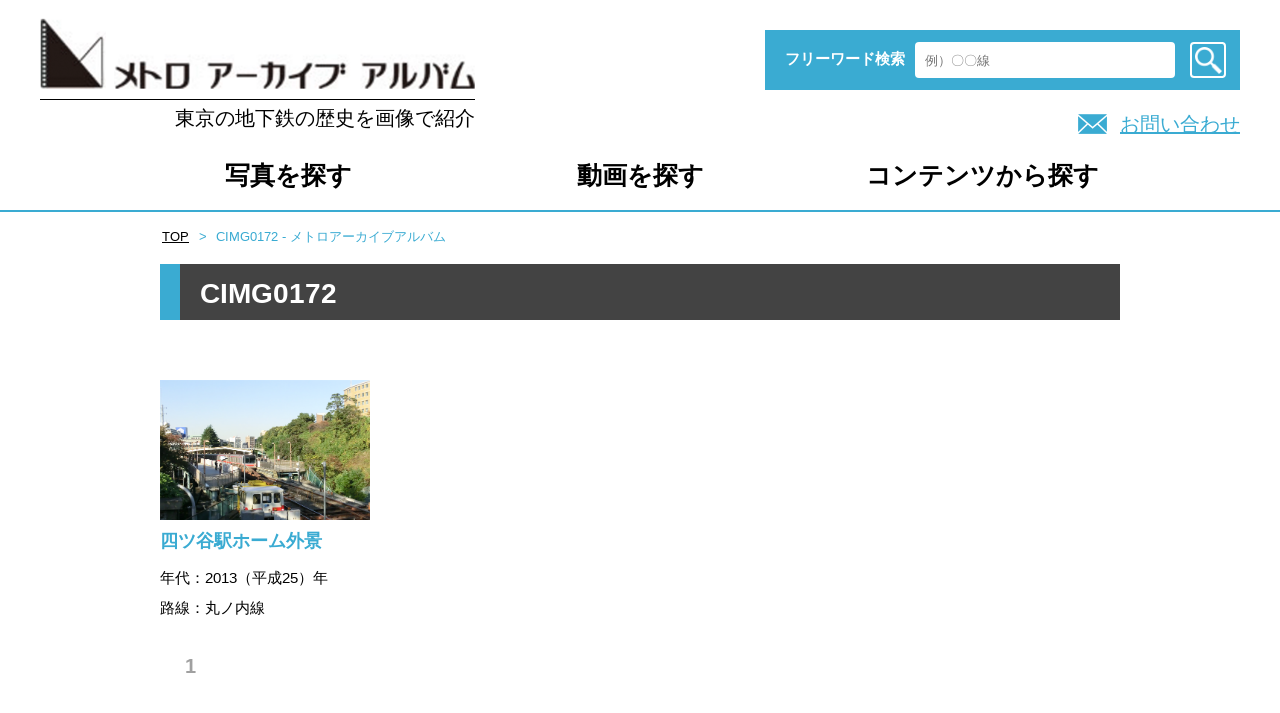

--- FILE ---
content_type: text/html; charset=UTF-8
request_url: https://metroarchive.jp/tag/cimg0172/
body_size: 5435
content:
<!DOCTYPE html>
<html lang="ja">
<head>
	<meta charset="UTF-8">
	<meta name="viewport" content="width=device-width">
	
	<meta name="description" content="CIMG0172 - メトロアーカイブアルバム｜メトロアーカイブアルバムは、これまでに整理・保存してきた貴重な写真を使って東京の地下鉄の歴史を紹介していくサイトです。">
	<meta name="keywords" content="CIMG0172 - メトロアーカイブアルバム,東京メトロ,地下鉄,歴史">
	<link href="https://metroarchive.jp/wp_2/wp-content/themes/metroarchive/img/common/favicon.ico" rel="icon">
	<link href="https://metroarchive.jp/wp_2/wp-content/themes/metroarchive/img/common/apple-touch-icon.png" rel="apple-touch-icon">
	<link href="https://metroarchive.jp/wp_2/wp-content/themes/metroarchive/css/reset.css" rel="stylesheet">
	<link href="https://metroarchive.jp/wp_2/wp-content/themes/metroarchive/css/common.css" rel="stylesheet">
	<link href="https://metroarchive.jp/wp_2/wp-content/themes/metroarchive/css/modules.css" rel="stylesheet">
	<link href="https://metroarchive.jp/wp_2/wp-content/themes/metroarchive/css/%e5%9b%9b%e3%83%84%e8%b0%b7%e9%a7%85%e3%83%9b%e3%83%bc%e3%83%a0%e5%a4%96%e6%99%af-2.css?ver=1.0.2" rel="stylesheet">
	<link rel="canonical" href="https://metroarchive.jp/tag/cimg0172/">
	<style>img:is([sizes="auto" i], [sizes^="auto," i]) { contain-intrinsic-size: 3000px 1500px }</style>
	
		<!-- All in One SEO 4.8.0 - aioseo.com -->
		<title>CIMG0172 - メトロアーカイブアルバム</title>
	<meta name="robots" content="max-image-preview:large" />
	<link rel="canonical" href="https://metroarchive.jp/tag/cimg0172" />
	<meta name="generator" content="All in One SEO (AIOSEO) 4.8.0" />
		<script type="application/ld+json" class="aioseo-schema">
			{"@context":"https:\/\/schema.org","@graph":[{"@type":"BreadcrumbList","@id":"https:\/\/metroarchive.jp\/tag\/cimg0172\/#breadcrumblist","itemListElement":[{"@type":"ListItem","@id":"https:\/\/metroarchive.jp\/#listItem","position":1,"name":"\u5bb6","item":"https:\/\/metroarchive.jp\/","nextItem":{"@type":"ListItem","@id":"https:\/\/metroarchive.jp\/tag\/cimg0172\/#listItem","name":"CIMG0172"}},{"@type":"ListItem","@id":"https:\/\/metroarchive.jp\/tag\/cimg0172\/#listItem","position":2,"name":"CIMG0172","previousItem":{"@type":"ListItem","@id":"https:\/\/metroarchive.jp\/#listItem","name":"\u5bb6"}}]},{"@type":"CollectionPage","@id":"https:\/\/metroarchive.jp\/tag\/cimg0172\/#collectionpage","url":"https:\/\/metroarchive.jp\/tag\/cimg0172\/","name":"CIMG0172 - \u30e1\u30c8\u30ed\u30a2\u30fc\u30ab\u30a4\u30d6\u30a2\u30eb\u30d0\u30e0","inLanguage":"ja","isPartOf":{"@id":"https:\/\/metroarchive.jp\/#website"},"breadcrumb":{"@id":"https:\/\/metroarchive.jp\/tag\/cimg0172\/#breadcrumblist"}},{"@type":"Organization","@id":"https:\/\/metroarchive.jp\/#organization","name":"\u30e1\u30c8\u30ed\u30a2\u30fc\u30ab\u30a4\u30d6\u30a2\u30eb\u30d0\u30e0","description":"\u30e1\u30c8\u30ed\u30a2\u30fc\u30ab\u30a4\u30d6\u30a2\u30eb\u30d0\u30e0\u306f\u3001\u3053\u308c\u307e\u3067\u306b\u6574\u7406\u30fb\u4fdd\u5b58\u3057\u3066\u304d\u305f\u8cb4\u91cd\u306a\u5199\u771f\u3092\u4f7f\u3063\u3066\u6771\u4eac\u306e\u5730\u4e0b\u9244\u306e\u6b74\u53f2\u3092\u7d39\u4ecb\u3057\u3066\u3044\u304f\u30b5\u30a4\u30c8\u3067\u3059\u3002","url":"https:\/\/metroarchive.jp\/"},{"@type":"WebSite","@id":"https:\/\/metroarchive.jp\/#website","url":"https:\/\/metroarchive.jp\/","name":"\u30e1\u30c8\u30ed\u30a2\u30fc\u30ab\u30a4\u30d6\u30a2\u30eb\u30d0\u30e0","description":"\u30e1\u30c8\u30ed\u30a2\u30fc\u30ab\u30a4\u30d6\u30a2\u30eb\u30d0\u30e0\u306f\u3001\u3053\u308c\u307e\u3067\u306b\u6574\u7406\u30fb\u4fdd\u5b58\u3057\u3066\u304d\u305f\u8cb4\u91cd\u306a\u5199\u771f\u3092\u4f7f\u3063\u3066\u6771\u4eac\u306e\u5730\u4e0b\u9244\u306e\u6b74\u53f2\u3092\u7d39\u4ecb\u3057\u3066\u3044\u304f\u30b5\u30a4\u30c8\u3067\u3059\u3002","inLanguage":"ja","publisher":{"@id":"https:\/\/metroarchive.jp\/#organization"}}]}
		</script>
		<!-- All in One SEO -->

<link rel='stylesheet' id='wp-block-library-css' href='https://metroarchive.jp/wp_2/wp-includes/css/dist/block-library/style.min.css?ver=6.7.2' type='text/css' media='all' />
<style id='classic-theme-styles-inline-css' type='text/css'>
/*! This file is auto-generated */
.wp-block-button__link{color:#fff;background-color:#32373c;border-radius:9999px;box-shadow:none;text-decoration:none;padding:calc(.667em + 2px) calc(1.333em + 2px);font-size:1.125em}.wp-block-file__button{background:#32373c;color:#fff;text-decoration:none}
</style>
<style id='global-styles-inline-css' type='text/css'>
:root{--wp--preset--aspect-ratio--square: 1;--wp--preset--aspect-ratio--4-3: 4/3;--wp--preset--aspect-ratio--3-4: 3/4;--wp--preset--aspect-ratio--3-2: 3/2;--wp--preset--aspect-ratio--2-3: 2/3;--wp--preset--aspect-ratio--16-9: 16/9;--wp--preset--aspect-ratio--9-16: 9/16;--wp--preset--color--black: #000000;--wp--preset--color--cyan-bluish-gray: #abb8c3;--wp--preset--color--white: #ffffff;--wp--preset--color--pale-pink: #f78da7;--wp--preset--color--vivid-red: #cf2e2e;--wp--preset--color--luminous-vivid-orange: #ff6900;--wp--preset--color--luminous-vivid-amber: #fcb900;--wp--preset--color--light-green-cyan: #7bdcb5;--wp--preset--color--vivid-green-cyan: #00d084;--wp--preset--color--pale-cyan-blue: #8ed1fc;--wp--preset--color--vivid-cyan-blue: #0693e3;--wp--preset--color--vivid-purple: #9b51e0;--wp--preset--gradient--vivid-cyan-blue-to-vivid-purple: linear-gradient(135deg,rgba(6,147,227,1) 0%,rgb(155,81,224) 100%);--wp--preset--gradient--light-green-cyan-to-vivid-green-cyan: linear-gradient(135deg,rgb(122,220,180) 0%,rgb(0,208,130) 100%);--wp--preset--gradient--luminous-vivid-amber-to-luminous-vivid-orange: linear-gradient(135deg,rgba(252,185,0,1) 0%,rgba(255,105,0,1) 100%);--wp--preset--gradient--luminous-vivid-orange-to-vivid-red: linear-gradient(135deg,rgba(255,105,0,1) 0%,rgb(207,46,46) 100%);--wp--preset--gradient--very-light-gray-to-cyan-bluish-gray: linear-gradient(135deg,rgb(238,238,238) 0%,rgb(169,184,195) 100%);--wp--preset--gradient--cool-to-warm-spectrum: linear-gradient(135deg,rgb(74,234,220) 0%,rgb(151,120,209) 20%,rgb(207,42,186) 40%,rgb(238,44,130) 60%,rgb(251,105,98) 80%,rgb(254,248,76) 100%);--wp--preset--gradient--blush-light-purple: linear-gradient(135deg,rgb(255,206,236) 0%,rgb(152,150,240) 100%);--wp--preset--gradient--blush-bordeaux: linear-gradient(135deg,rgb(254,205,165) 0%,rgb(254,45,45) 50%,rgb(107,0,62) 100%);--wp--preset--gradient--luminous-dusk: linear-gradient(135deg,rgb(255,203,112) 0%,rgb(199,81,192) 50%,rgb(65,88,208) 100%);--wp--preset--gradient--pale-ocean: linear-gradient(135deg,rgb(255,245,203) 0%,rgb(182,227,212) 50%,rgb(51,167,181) 100%);--wp--preset--gradient--electric-grass: linear-gradient(135deg,rgb(202,248,128) 0%,rgb(113,206,126) 100%);--wp--preset--gradient--midnight: linear-gradient(135deg,rgb(2,3,129) 0%,rgb(40,116,252) 100%);--wp--preset--font-size--small: 13px;--wp--preset--font-size--medium: 20px;--wp--preset--font-size--large: 36px;--wp--preset--font-size--x-large: 42px;--wp--preset--spacing--20: 0.44rem;--wp--preset--spacing--30: 0.67rem;--wp--preset--spacing--40: 1rem;--wp--preset--spacing--50: 1.5rem;--wp--preset--spacing--60: 2.25rem;--wp--preset--spacing--70: 3.38rem;--wp--preset--spacing--80: 5.06rem;--wp--preset--shadow--natural: 6px 6px 9px rgba(0, 0, 0, 0.2);--wp--preset--shadow--deep: 12px 12px 50px rgba(0, 0, 0, 0.4);--wp--preset--shadow--sharp: 6px 6px 0px rgba(0, 0, 0, 0.2);--wp--preset--shadow--outlined: 6px 6px 0px -3px rgba(255, 255, 255, 1), 6px 6px rgba(0, 0, 0, 1);--wp--preset--shadow--crisp: 6px 6px 0px rgba(0, 0, 0, 1);}:where(.is-layout-flex){gap: 0.5em;}:where(.is-layout-grid){gap: 0.5em;}body .is-layout-flex{display: flex;}.is-layout-flex{flex-wrap: wrap;align-items: center;}.is-layout-flex > :is(*, div){margin: 0;}body .is-layout-grid{display: grid;}.is-layout-grid > :is(*, div){margin: 0;}:where(.wp-block-columns.is-layout-flex){gap: 2em;}:where(.wp-block-columns.is-layout-grid){gap: 2em;}:where(.wp-block-post-template.is-layout-flex){gap: 1.25em;}:where(.wp-block-post-template.is-layout-grid){gap: 1.25em;}.has-black-color{color: var(--wp--preset--color--black) !important;}.has-cyan-bluish-gray-color{color: var(--wp--preset--color--cyan-bluish-gray) !important;}.has-white-color{color: var(--wp--preset--color--white) !important;}.has-pale-pink-color{color: var(--wp--preset--color--pale-pink) !important;}.has-vivid-red-color{color: var(--wp--preset--color--vivid-red) !important;}.has-luminous-vivid-orange-color{color: var(--wp--preset--color--luminous-vivid-orange) !important;}.has-luminous-vivid-amber-color{color: var(--wp--preset--color--luminous-vivid-amber) !important;}.has-light-green-cyan-color{color: var(--wp--preset--color--light-green-cyan) !important;}.has-vivid-green-cyan-color{color: var(--wp--preset--color--vivid-green-cyan) !important;}.has-pale-cyan-blue-color{color: var(--wp--preset--color--pale-cyan-blue) !important;}.has-vivid-cyan-blue-color{color: var(--wp--preset--color--vivid-cyan-blue) !important;}.has-vivid-purple-color{color: var(--wp--preset--color--vivid-purple) !important;}.has-black-background-color{background-color: var(--wp--preset--color--black) !important;}.has-cyan-bluish-gray-background-color{background-color: var(--wp--preset--color--cyan-bluish-gray) !important;}.has-white-background-color{background-color: var(--wp--preset--color--white) !important;}.has-pale-pink-background-color{background-color: var(--wp--preset--color--pale-pink) !important;}.has-vivid-red-background-color{background-color: var(--wp--preset--color--vivid-red) !important;}.has-luminous-vivid-orange-background-color{background-color: var(--wp--preset--color--luminous-vivid-orange) !important;}.has-luminous-vivid-amber-background-color{background-color: var(--wp--preset--color--luminous-vivid-amber) !important;}.has-light-green-cyan-background-color{background-color: var(--wp--preset--color--light-green-cyan) !important;}.has-vivid-green-cyan-background-color{background-color: var(--wp--preset--color--vivid-green-cyan) !important;}.has-pale-cyan-blue-background-color{background-color: var(--wp--preset--color--pale-cyan-blue) !important;}.has-vivid-cyan-blue-background-color{background-color: var(--wp--preset--color--vivid-cyan-blue) !important;}.has-vivid-purple-background-color{background-color: var(--wp--preset--color--vivid-purple) !important;}.has-black-border-color{border-color: var(--wp--preset--color--black) !important;}.has-cyan-bluish-gray-border-color{border-color: var(--wp--preset--color--cyan-bluish-gray) !important;}.has-white-border-color{border-color: var(--wp--preset--color--white) !important;}.has-pale-pink-border-color{border-color: var(--wp--preset--color--pale-pink) !important;}.has-vivid-red-border-color{border-color: var(--wp--preset--color--vivid-red) !important;}.has-luminous-vivid-orange-border-color{border-color: var(--wp--preset--color--luminous-vivid-orange) !important;}.has-luminous-vivid-amber-border-color{border-color: var(--wp--preset--color--luminous-vivid-amber) !important;}.has-light-green-cyan-border-color{border-color: var(--wp--preset--color--light-green-cyan) !important;}.has-vivid-green-cyan-border-color{border-color: var(--wp--preset--color--vivid-green-cyan) !important;}.has-pale-cyan-blue-border-color{border-color: var(--wp--preset--color--pale-cyan-blue) !important;}.has-vivid-cyan-blue-border-color{border-color: var(--wp--preset--color--vivid-cyan-blue) !important;}.has-vivid-purple-border-color{border-color: var(--wp--preset--color--vivid-purple) !important;}.has-vivid-cyan-blue-to-vivid-purple-gradient-background{background: var(--wp--preset--gradient--vivid-cyan-blue-to-vivid-purple) !important;}.has-light-green-cyan-to-vivid-green-cyan-gradient-background{background: var(--wp--preset--gradient--light-green-cyan-to-vivid-green-cyan) !important;}.has-luminous-vivid-amber-to-luminous-vivid-orange-gradient-background{background: var(--wp--preset--gradient--luminous-vivid-amber-to-luminous-vivid-orange) !important;}.has-luminous-vivid-orange-to-vivid-red-gradient-background{background: var(--wp--preset--gradient--luminous-vivid-orange-to-vivid-red) !important;}.has-very-light-gray-to-cyan-bluish-gray-gradient-background{background: var(--wp--preset--gradient--very-light-gray-to-cyan-bluish-gray) !important;}.has-cool-to-warm-spectrum-gradient-background{background: var(--wp--preset--gradient--cool-to-warm-spectrum) !important;}.has-blush-light-purple-gradient-background{background: var(--wp--preset--gradient--blush-light-purple) !important;}.has-blush-bordeaux-gradient-background{background: var(--wp--preset--gradient--blush-bordeaux) !important;}.has-luminous-dusk-gradient-background{background: var(--wp--preset--gradient--luminous-dusk) !important;}.has-pale-ocean-gradient-background{background: var(--wp--preset--gradient--pale-ocean) !important;}.has-electric-grass-gradient-background{background: var(--wp--preset--gradient--electric-grass) !important;}.has-midnight-gradient-background{background: var(--wp--preset--gradient--midnight) !important;}.has-small-font-size{font-size: var(--wp--preset--font-size--small) !important;}.has-medium-font-size{font-size: var(--wp--preset--font-size--medium) !important;}.has-large-font-size{font-size: var(--wp--preset--font-size--large) !important;}.has-x-large-font-size{font-size: var(--wp--preset--font-size--x-large) !important;}
:where(.wp-block-post-template.is-layout-flex){gap: 1.25em;}:where(.wp-block-post-template.is-layout-grid){gap: 1.25em;}
:where(.wp-block-columns.is-layout-flex){gap: 2em;}:where(.wp-block-columns.is-layout-grid){gap: 2em;}
:root :where(.wp-block-pullquote){font-size: 1.5em;line-height: 1.6;}
</style>
<script type="text/javascript">
	window._se_plugin_version = '8.1.9';
</script>
<script type="text/javascript" src="https://metroarchive.jp/wp_2/wp-includes/js/jquery/jquery.min.js?ver=3.7.1" id="jquery-core-js"></script>
<!-- Google tag (gtag.js) -->
<script async src="https://www.googletagmanager.com/gtag/js?id=G-MC93B8SCW9"></script>
<script>
  window.dataLayer = window.dataLayer || [];
  function gtag(){dataLayer.push(arguments);}
  gtag('js', new Date());

  gtag('config', 'G-MC93B8SCW9');
</script>
<!-- Google tag (gtag.js) -->
<!--強制的にcssを更新-->	
<script>
  document.write(
    '<link rel="stylesheet" href="https://metroarchive.jp/wp_2/wp-content/themes/metroarchive/css/common.css?' + new Date().getTime() + '">'
  );
  document.write(
    '<link rel="stylesheet" href="https://metroarchive.jp/wp_2/wp-content/themes/metroarchive/css/modules.css?' + new Date().getTime() + '">'
  );
    document.write(
    '<link rel="stylesheet" href="https://metroarchive.jp/wp_2/wp-content/themes/metroarchive/css/%e5%9b%9b%e3%83%84%e8%b0%b7%e9%a7%85%e3%83%9b%e3%83%bc%e3%83%a0%e5%a4%96%e6%99%af-2.css?' + new Date().getTime() + '">'
  );
    </script>
<!--/強制的にcssを更新-->
</head>
<body id="%e5%9b%9b%e3%83%84%e8%b0%b7%e9%a7%85%e3%83%9b%e3%83%bc%e3%83%a0%e5%a4%96%e6%99%af-2">
<div class="mediaQuery js-mediaquery"></div>
<div id="wrapper">
	<header id="gHeader" class="cf" role="banner" itemscope itemtype="http://schema.org/WPHeader">
		<div id="hdMeta"><a href="https://metroarchive.jp">
			<p class="logo"><img class="mark" src="https://metroarchive.jp/wp_2/wp-content/themes/metroarchive/img/common/logo01_mark.png" alt=""><img class="name" src="https://metroarchive.jp/wp_2/wp-content/themes/metroarchive/img/common/logo01_name.png" alt="メトロ アーカイブ アルバム"></p>
			<p class="txt">東京の地下鉄の歴史を画像で紹介</p>
		</a></div>
		<div id="hdSearch" class="js-search-content">
			<form role="search" method="get" class="search-form" action="https://metroarchive.jp/">
				<label for="search-keywords" class="tit">フリーワード検索</label>
				<div class="inputWrap">
					<input id="search-keywords" type="text" class="search-field" value="" name="s" placeholder="例）〇〇線" >
					<input type="submit" class="search-submit" value="検索">
				</div>
			</form>
		</div>
		<p id="hdContact" class="viewPc"><a href="https://metroarchive.jp/inquiry_caution.html/">お問い合わせ</a></p>
		<div class="btnGnav js-gnav-btn viewSp">
			<span></span>
			<span></span>
			<span></span>
			<img class="txt" src="https://metroarchive.jp/wp_2/wp-content/themes/metroarchive/img/common/header/txt_btn_gnav01.png" alt="MENU">
		</div>
		<div class="btnSearch js-search-btn viewSp">
			<span></span>
			<span><img src="https://metroarchive.jp/wp_2/wp-content/themes/metroarchive/img/common/ico_search01_white.png" alt=""></span>
		</div>
	</header>
	<!-- /#gHeader -->
	<nav id="gNav" class="cf js-gnav-content" role="navigation" itemscope itemtype="http://www.schema.org/SiteNavigationElement">
		<ul class="listMain js-gnav-main">
			<li class="item">
				<span class="parent js-gnav-parent">写真を探す</span>
				<ul class="child">
					<li class="itemChild" itemprop="name"><a href="https://metroarchive.jp/year.html" itemprop="URL">年代で探す</a></li>
					<li class="itemChild" itemprop="name"><a href="https://metroarchive.jp/route.html" itemprop="URL">路線で探す</a></li>
					<li class="itemChild" itemprop="name"><a href="https://metroarchive.jp/station.html" itemprop="URL">駅名で探す</a></li>
					<li class="itemChild" itemprop="name"><a href="https://metroarchive.jp/vehicle.html" itemprop="URL">車両で探す</a></li>
				</ul>
			</li>
			<li class="item">
				<span class="parent js-gnav-parent">動画を探す</span>
				<ul class="child">
					<li class="itemChild" itemprop="name"><a href="https://metroarchive.jp/movie.html" itemprop="URL">動画一覧</a></li>
				</ul>
			</li>
			<li class="item">
				<a href="https://metroarchive.jp/content.html"><span class="parent">コンテンツから探す</span></a>
				<!-- <ul class="child">
					<li class="itemChild" itemprop="name"><a href="#" itemprop="URL">特集</a></li>
					<li class="itemChild" itemprop="name"><a href="#" itemprop="URL">路線の歴史</a></li>
					<li class="itemChild" itemprop="name"><a href="#" itemprop="URL">路線の建設史</a></li>
				</ul> -->
			</li>
		</ul>
		<ul class="listSub viewSp">
			<li class="item" itemprop="name"><a href="https://metroarchive.jp/about.html" itemprop="URL">メトロアーカイブアルバムとは</a></li>
			<li class="item" itemprop="name"><a href="https://metroarchive.jp/policy.html" itemprop="URL">サイトポリシー</a></li>
			<li class="item" itemprop="name"><a href="https://metroarchive.jp/sitemaps.html" itemprop="URL">サイトマップ</a></li>
			<li class="item" itemprop="name"><a href="https://metroarchive.jp/inquiry_caution.html/" itemprop="URL">お問い合わせ</a></li>
		</ul>
		<p class="btnClose viewSp js-gnav-close">閉じる</p>
	</nav>
	<!-- /#gNav -->
	<div id="mainImg">
		<h2 class="titPage"></h2>
	</div>
	<!-- /#mainImg -->
<div id="breadcrumb">
	<ol itemscope itemtype="http://schema.org/BreadcrumbList">
		<li class="home" itemprop="itemListElement" itemscope itemtype="http://schema.org/ListItem">
			<a class="home" href="https://metroarchive.jp" itemprop="item"><span itemprop="name">TOP</span></a>
			<meta itemprop="position" content="1">
		</li>
		<li class="current" itemprop="itemListElement" itemscope itemtype="http://schema.org/ListItem">
					<span itemprop="name">CIMG0172 - メトロアーカイブアルバム</span>
					<meta itemprop="position" content="2">
		</li>
	</ol>
</div>
	<!-- /#breadcrumb -->	<div id="contents">
<main role="main">
<section id="listArea" class="mod_box01 first">
<div class="mod_box01_in">
<h2 class="tit mod_tit01">CIMG0172</h2>
<ul class="list mod_column01 sp_col2 pc_col4">
<li class="item js-height" data-mh="home-ranking"><a class="alpha" href="https://metroarchive.jp/pic_year/year2000/%e5%9b%9b%e3%83%84%e8%b0%b7%e9%a7%85%e3%83%9b%e3%83%bc%e3%83%a0%e5%a4%96%e6%99%af-2.html">
<p class="pic"><img src="https://metroarchive.jp/wp_2/wp-content/uploads/2014/01/CIMG0172-1.png" alt="四ツ谷駅ホーム外景"></p>
<h3 class="name">四ツ谷駅ホーム外景</h3>
<p class="txt">年代：2013（平成25）年<br>路線：丸ノ内線</p>
</a></li>
</ul>

<div class="pagination mod_pagination01 cf">
<ul id="pageNav" class="page_navi">
	<li class="current"><span>1</span></li>
</ul>
</div>
</div>
</section>
<!-- /#listArea -->
</main>
</div>
	<!-- /#contents -->
	<footer id="gFooter" role="contentinfo" itemscope itemtype="http://schema.org/WPFooter">
		<div id="ftLink">
			<ul class="list footerIn">
				<li class="bnr"><a class="alpha" href="https://metroarchive.jp/redirect/metrocf/" target="_blank"><img src="https://metroarchive.jp/wp_2/wp-content/themes/metroarchive/img/common/footer/bnr_link01.png" alt="公益財団法人メトロ文化財団"></a></li>
				<li class="bnr"><a class="alpha" href="https://metroarchive.jp/redirect/chikahaku/" target="_blank"><img src="https://metroarchive.jp/wp_2/wp-content/themes/metroarchive/img/common/footer/bnr_link02.png" alt="地下鉄博物館（ちかはく）"></a></li>
				<!-- <li class="bnr"><a class="alpha" href="https://chikahaku1001vr.test-view001.info/" target="_blank"><img src="https://metroarchive.jp/wp_2/wp-content/themes/metroarchive/img/common/footer/bnr_link03.png" alt="地下鉄博物館（ちかはく）"></a></li> -->
			</ul>
		</div>
		<div id="ftNav" class="footerIn">
			<p class="pagetop js-pagetop"><a href="#top">TOPへ</a></p>
			<ul class="list">
				<li class="item"><a href="https://metroarchive.jp/about.html/">メトロアーカイブアルバムとは</a></li>
				<li class="item"><a href="https://metroarchive.jp/policy.html/">サイトポリシー</a></li>
				<li class="item"><a href="https://metroarchive.jp/sitemaps.html/">サイトマップ</a></li>
				<li class="item"><a href="https://metroarchive.jp/inquiry_caution.html/">お問い合わせ</a></li>
			</ul>
		</div>
		<p id="ftCr" class="footerIn"><small>Copyright &copy; Metro Cultural Foundation <br class="viewSp">All Rights Reserved.</small></p>
	</footer>
	<!-- /#gFooter -->
</div>
<!-- /#wrapper -->
<div id="overlay" class="js-overlay"></div>
<script src="https://metroarchive.jp/wp_2/wp-content/themes/metroarchive/js/jquery.js"></script>
<script src="https://metroarchive.jp/wp_2/wp-content/themes/metroarchive/js/common.js?=20240311"></script>
<script src="https://metroarchive.jp/wp_2/wp-content/themes/metroarchive/lib/match-height/jquery.matchHeight-min.js"></script>
<script src="https://metroarchive.jp/wp_2/wp-content/themes/metroarchive/lib/slick/slick.min.js"></script>
<script>
(function($){
	$('.js-main-slide').slick({
		autoplay: true,
		autoplaySpeed: 3000,
		centerMode: true,
		slidesToShow: 1,
		centerPadding: 0,
		variableWidth: true,
		responsive: [{
			breakpoint: 600,
			centerMode: false,
			variableWidth: false,
		}],
	});
})(jQuery);
</script>
</body>
</html>

--- FILE ---
content_type: text/css
request_url: https://metroarchive.jp/wp_2/wp-content/themes/metroarchive/css/modules.css?1768622093660
body_size: 3241
content:
@charset 'UTF-8';

/*=============================================================
 04_modules
=============================================================*/


/*!  box
================================================ */

.mod_box01 {
	border-top: 2px solid #3aabd2;
}

.mod_box01.first {
	padding-top: 27px;
	border-top: none;
}

.mod_box01_in {
	box-sizing: border-box;
	padding: 23px 15px 30px;
}

@media all and (min-width: 600px) {
	.mod_box01_in {
		width: 1000px;
		margin: 0 auto;
		padding: 23px 20px 70px;
	}
}


/*
#styleguide
.mod_box01 ＆.mod_box01_in

SP：padding: 23px 15px 30px;
PC：padding: 23px 20px 70px; ＆ 横幅960px(1000px) ＆ センタリング
共通：上ボーダー ＆ box-sizing: border-box;
1カラム時の<section>での使用を前提。

```
<section id="hoge" class="secPics mod_box01">
	<div class="mod_box01_in">
		<p style="background:#ddd">コンテンツ部分に背景色を付けるとこんな感じ。<br><br><br><br><br><br><br><br></p>
	</div>
</section>
<!-- /#hoge -->
```
*/


/*!  tit
================================================ */

.mod_tit01 {
	font-size: 1.8rem;
	font-weight: 700;
	margin-bottom: 18px;
	padding: 5px 17px 2px;
	color: #fff;
	border-left: #3aabd2 15px solid;
	background-color: #434343;
}

@media (min-width: 600px) {
	.mod_tit01 {
		font-size: 2.8rem;
		margin-bottom: 60px;
		padding: 3px 20px 0;
		border-left-width: 20px;
	}
}


/*
#styleguide
mod_tit01

※テンプレからコピっただけ

```
<p class="mod_tit01">mod_tit01</p>
```
*/

.mod_tit02, .mod_tit03 {
	font-size: 1.8rem;
	font-weight: 700;
	margin-bottom: 1em;
	color: #3aabd2;
	border-bottom: 1px solid #3aabd2;
}

@media (min-width: 600px) {
	.mod_tit02, .mod_tit03 {
		font-size: 2rem;
		margin-bottom: 1.3em;
		padding-bottom: 2px;
	}
}

.mod_tit03 {
	font-weight: 400;
	color: #434343;
}

@media (min-width: 600px) {
	.mod_tit03 {
		font-size: 2.5rem;
	}
}

.mod_tit03:before {
	display: inline-block;
	width: 5px;
	height: 18px;
	margin-right: 10px;
	content: '';
	-webkit-transform: translateY(-1px);
	transform: translateY(-1px);
	vertical-align: middle;
	background: #3aabd2;
}

@media (min-width: 600px) {
	.mod_tit03:before {
		width: 8px;
		height: 35px;
		margin-right: 20px;
	}
}


/*!  column
================================================ */

.mod_column01 {
	overflow: hidden;
	margin: -16px -10px 0;
}

.mod_column01 .item {
	float: left;
	box-sizing: border-box;
	margin-top: 16px;
	padding: 0 10px;
}

.mod_column01 .item a {
	display: block;
}

.mod_column01 .item .pic {
	overflow: hidden;
	height: 115px;
	margin-bottom: 8px;
}

.mod_column01 .item .name {
	font-size: 1.4rem;
	font-weight: 700;
	line-height: 1.43;
	margin-bottom: 8px;
	color: #a0a0a0;
}

.mod_column01 .item a .name {
	color: #3aabd2;
}

.mod_column01 .item .name.center {
	text-align: center;
}

.mod_column01 .item .txt {
	font-size: 1.3rem;
	line-height: 1.38;
}

.mod_column01.sp_col1 .item {
	width: 100%;
}
.mod_column01.sp_col2 .item {
	width: 50%;
}

.mod_column01.sp_col3 .item {
	width: 33.33%;
}

.mod_column01.sp_col4 .item {
	width: 25%;
}

@media all and (min-width: 600px) {
	.mod_column01 {
		margin: -50px -20px 0;
	}
	.mod_column01 .item {
		margin-top: 50px;
		padding: 0 20px;
	}
	.mod_column01 .item .pic {
		height: 140px;
		margin-bottom: 8px;
	}
	.mod_column01 .item .name {
		font-size: 1.8rem;
		line-height: 1.5;
		margin-bottom: 8px;
	}
	.mod_column01 .item .txt {
		font-size: 1.5rem;
		line-height: 2;
	}
	.mod_column01.pc_col2 .item {
		width: 50%;
	}
	.mod_column01.pc_col3 .item {
		width: 33.33%;
	}
	.mod_column01.pc_col4 .item {
		width: 25%;
	}
	.mod_column01.pc_col5 .item {
		width: 20%;
	}
	.mod_column01.pc_col9 .item {
		width: 11.11%;
	}
	.mod_column01.pc_col10 .item {
		width: 10%;
	}
}


/*
#styleguide
カラムレイアウト

<ul><li>での使用を想定。
一応、別カラム数にも対応できるようにしてます。


```
<ul class="list mod_column01 sp_col2 pc_col4">
	<li class="item"><a href="#">
		<p class="pic"><img class="alpha" src="https://placehold.jp/270x180.png" alt="タイトルが入ります。タイトルが入ります。"></p>
		<h3 class="name">タイトルが入ります。タイトルが入ります。</h3>
		<p class="txt">テキストが入ります。テキストが入ります。</p>

	</a></li>
	<li class="item"><a href="#">
		<p class="pic"><img class="alpha" src="https://placehold.jp/270x180.png" alt="タイトルが入ります。タイトルが入ります。"></p>
		<h3 class="name">タイトルが入ります。タイトルが入ります。</h3>
		<p class="txt">テキストが入ります。テキストが入ります。</p>
	</a></li>
	<li class="item"><a href="#">
		<p class="pic"><img class="alpha" src="https://placehold.jp/270x180.png" alt="タイトルが入ります。タイトルが入ります。"></p>
		<h3 class="name">タイトルが入ります。タイトルが入ります。</h3>
		<p class="txt">テキストが入ります。テキストが入ります。</p>
	</a></li>
	<li class="item"><a href="#">
		<p class="pic"><img class="alpha" src="https://placehold.jp/270x180.png" alt="タイトルが入ります。タイトルが入ります。"></p>
		<h3 class="name">タイトルが入ります。タイトルが入ります。</h3>
		<p class="txt">テキストが入ります。テキストが入ります。</p>
	</a></li>
	<li class="item"><a href="#">
		<p class="pic"><img class="alpha" src="https://placehold.jp/270x180.png" alt="タイトルが入ります。タイトルが入ります。"></p>
		<h3 class="name">タイトルが入ります。タイトルが入ります。</h3>
		<p class="txt">テキストが入ります。テキストが入ります。</p>
	</a></li>
	<li class="item"><a href="#">
		<p class="pic"><img class="alpha" src="https://placehold.jp/270x180.png" alt="タイトルが入ります。タイトルが入ります。"></p>
		<h3 class="name">タイトルが入ります。タイトルが入ります。</h3>
		<p class="txt">テキストが入ります。テキストが入ります。</p>
	</a></li>
</ul>
<br>
<ul class="list mod_column01 sp_col3 pc_col5">
	<li class="item"><a href="#">
		<p class="pic"><img class="alpha" src="https://placehold.jp/270x180.png" alt="タイトルが入ります。タイトルが入ります。"></p>
		<h3 class="name">タイトルが入ります。タイトルが入ります。</h3>
		<p class="txt">テキストが入ります。テキストが入ります。</p>
	</a></li>
	<li class="item"><a href="#">
		<p class="pic"><img class="alpha" src="https://placehold.jp/270x180.png" alt="タイトルが入ります。タイトルが入ります。"></p>
		<h3 class="name">タイトルが入ります。タイトルが入ります。</h3>
		<p class="txt">テキストが入ります。テキストが入ります。</p>
	</a></li>
	<li class="item"><a href="#">
		<p class="pic"><img class="alpha" src="https://placehold.jp/270x180.png" alt="タイトルが入ります。タイトルが入ります。"></p>
		<h3 class="name">タイトルが入ります。タイトルが入ります。</h3>
		<p class="txt">テキストが入ります。テキストが入ります。</p>
	</a></li>
	<li class="item"><a href="#">
		<p class="pic"><img class="alpha" src="https://placehold.jp/270x180.png" alt="タイトルが入ります。タイトルが入ります。"></p>
		<h3 class="name">タイトルが入ります。タイトルが入ります。</h3>
		<p class="txt">テキストが入ります。テキストが入ります。</p>
	</a></li>
	<li class="item"><a href="#">
		<p class="pic"><img class="alpha" src="https://placehold.jp/270x180.png" alt="タイトルが入ります。タイトルが入ります。"></p>
		<h3 class="name">タイトルが入ります。タイトルが入ります。</h3>
		<p class="txt">テキストが入ります。テキストが入ります。</p>
	</a></li>
	<li class="item"><a href="#">
		<p class="pic"><img class="alpha" src="https://placehold.jp/270x180.png" alt="タイトルが入ります。タイトルが入ります。"></p>
		<h3 class="name">タイトルが入ります。タイトルが入ります。</h3>
		<p class="txt">テキストが入ります。テキストが入ります。</p>
	</a></li>
	<li class="item"><a href="#">
		<p class="pic"><img class="alpha" src="https://placehold.jp/270x180.png" alt="タイトルが入ります。タイトルが入ります。"></p>
		<h3 class="name">タイトルが入ります。タイトルが入ります。</h3>
		<p class="txt">テキストが入ります。テキストが入ります。</p>
	</a></li>
</ul>
```
*/


/*!  button
================================================ */

.mod_btn01 a {
	font-size: 1.6rem;
	line-height: 1.5;
	position: relative;
	display: block;
	box-sizing: border-box;
	width: 100%;
	height: 45px;
	padding: 12px 25px;
	text-align: center;
	text-decoration: none;
	color: #fff;
	background: #3aabd2;
}

.mod_btn01 a:after {
	position: absolute;
	top: 50%;
	right: 25px;
	width: 12px;
	height: 15px;
	margin-top: -7px;
	content: '';
	background: url(../img/common/ico_arrow01_white.png) no-repeat;
	background-size: cover;
}

@media all and (min-width: 600px) {
	.mod_btn01 {
		text-align: right;
	}
	.mod_btn01 a {
		font-size: 2rem;
		display: inline;
		width: auto;
		height: auto;
		padding: 0 24px 0 0;
		text-align: right;
		color: #3aabd2;
		background: none;
	}
	.mod_btn01 a:after {
		right: 3px;
		-webkit-transition: all .3s linear;
		transition: all .3s linear;
		background-image: url(../img/common/ico_arrow01_blue.png);
	}
	.mod_btn01 a:hover:after {
		right: 0;
	}
}


/*
#styleguide
共通ボタン①

SP：青背景・白抜き文字
PC：背景なし・右寄せ
<p>タグでの使用を前提。

```
<p class="btn mod_btn01"><a href="#">〇〇の一覧へ</a></p>
```
*/

.mod_btn02, .mod_btn03, .mod_btn04 {
	clear: both;
	text-align: center;
}

@media (min-width: 600px) {
	.mod_btn02, .mod_btn03, .mod_btn04 {
		text-align: right;
	}
}

.mod_btn02 a, .mod_btn03 a, .mod_btn04 a {
	font-size: 1.6rem;
	position: relative;
	display: block;
	padding: 8px 17px;
	color: #fff;
	background: #3aabd2;
}

@media (min-width: 600px) {
	.mod_btn02 a, .mod_btn03 a, .mod_btn04 a {
		font-size: 1.8rem;
		display: inline-block;
		box-sizing: border-box;
		width: 180px;
		padding: 1px 18px;
		text-align: left;
	}
}

.mod_btn02 a:before, .mod_btn03 a:before, .mod_btn04 a:before {
	position: absolute;
	right: 25px;
	display: block;
	content: '＞';
	vertical-align: middle;
	color: #fff;
}

@media (min-width: 600px) {
	.mod_btn02 a:before, .mod_btn03 a:before, .mod_btn04 a:before {
		right: 17px;
	}
}

@media (min-width: 600px) {
	.mod_btn03 a {
		width: 211px;
	}
}

.mod_btn03 a:before {
	top: 50%;
	width: 30px;
	height: 19px;
	content: '';
	-webkit-transform: translateY(-50%);
	transform: translateY(-50%);
	background: url(../img/movie/ico_movie01.png) left top no-repeat;
	background-size: contain;
}

@media (min-width: 600px) {
	.mod_btn03 a:before {
		right: 17px;
	}
}

.mod_btn04 {
	text-align: center;
}

.mod_btn04 a {
	font-size: 1.6rem;
	font-weight: 700;
	box-sizing: border-box;
	text-align: center;
	background-color: #3aabd2;
}

@media (min-width: 600px) {
	.mod_btn04 a {
		font-size: 2rem;
		width: 397px;
		height: 70px;
		padding-top: 18px;
	}
}

.mod_btn04 a:before {
	content: none;
}


/*!  pager
================================================ */

.mod_pagination01 {
	font-size: 0;
	position: relative;
	display: block;
	margin: -10px;
	margin-top: 6px;
	padding: 20px 0;
	text-align: center;
}

@media (min-width: 600px) {
	.mod_pagination01 {
		padding: 27px 0;
		padding-left: 30px;
		text-align: left;
	}
}

.mod_pagination01 li {
	display: inline-block;
	margin: 0 5px;
}

.mod_pagination01 li a, .mod_pagination01 li span {
	font-size: 1.7rem;
	font-weight: 700;
	line-height: 1;
	display: block;
	box-sizing: border-box;
	padding: 0;
	vertical-align: baseline;
	text-decoration: none;
	color: #3aabd2;
	background-color: #fff;
}

@media (min-width: 600px) {
	.mod_pagination01 li a, .mod_pagination01 li span {
		font-size: 1.8rem;
	}
}

.mod_pagination01 .previous {
	position: absolute;
	left: 0;
}

.mod_pagination01 .previous a {
	font-weight: 400 !important;
}

@media (min-width: 600px) {
	.mod_pagination01 .previous {
		position: static;
	}
}

.mod_pagination01 .next {
	position: absolute;
	right: 0;
}
.mod_pagination01 .next:first-of-type {
	display:none;
}
.mod_pagination01 .next a {
	font-weight: 400 !important;
}

@media (min-width: 600px) {
	.mod_pagination01 .next {
		position: static;
	}
}

.mod_pagination01 .current a, .mod_pagination01 .current span {
	font-size: 2rem !important;
	color: #a0a0a0 !important;
}

.noEntry {
	text-align: center;
	font-size:1.8rem;
	margin:30px 0;
	font-weight:bold;
}
.noEntry a {
	display:block;
	width:220px;
	margin:30px auto;
	background:#3aabd2;
	color:#fff;
	padding:12px 0;
	text-align: center;
}
@media (min-width: 600px) {
	.noEntry {
		font-size:2.8rem;
		margin:50px 0;
	}
	.noEntry a {
		width:400px;
		margin:50px auto 0;
		padding:16px 0;
	}
}

/*
#styleguide
mod_pagination01

※テンプレからコピっただけ

```
<div class="mod_pagination01">
	<ul class="links">
		<li class="prev"><a href="">前へ</a></li>
		<li><a href="">1</a></li>
		<li class="current"><span>2</span></li>
		<li><a href="">3</a></li>
		<li class="next"><a href="">次へ</a></li>
	</ul>
</div>
```
*/


/*!  table
================================================ */

.mod_table01 {
	margin-top: -20px;
}

@media (min-width: 600px) {
	.mod_table01 {
		margin-top: 0;
	}
}

.mod_table01 thead {
	display: none;
}

@media (min-width: 600px) {
	.mod_table01 thead {
		display: table-row-group;
	}
}

@media (min-width: 600px) {
	.mod_table01 thead th {
		font-size: 2rem;
		font-weight: bold;
		padding: 11px 0;
		text-align: center;
		color: #fff;
		border-right: 1px solid #fff;
		background: #3aabd2;
	}
}

@media (min-width: 600px) {
	.mod_table01 tbody tr:nth-of-type(2n) th, .mod_table01 tbody tr:nth-of-type(2n) td {
		background: #fff;
	}
	.mod_table01 tbody tr:nth-of-type(2n) td {
		border-left: 1px solid #e6f8fe;
	}
}

.mod_table01 tbody tr {
	display: block;
}

@media (min-width: 600px) {
	.mod_table01 tbody tr {
		display: table-row;
	}
}

.mod_table01 tbody th {
	font-weight: bold;
	position: relative;
	display: block;
	box-sizing: border-box;
	margin-top: 20px;
	padding: 0 20px 20px 50px;
	background-color: #e6f8fe;
}



@media (min-width: 600px) {
	.mod_table01 tbody th {
		font-size: 1.8rem;
		display: table-cell;
		width: 344px;
		margin: 0;
		padding: 20px 80px;
	}
}

.mod_table01 tbody th:before {
	font-size: 1.8rem;
	font-weight: bold;
	display: block;
	margin: 0 -20px 20px -50px;
	text-align: center;
	color: #fff;
	background: #3aabd2;
}

@media (min-width: 600px) {
	.mod_table01 tbody th:before {
		content: none !important;
	}
}

.mod_table01 tbody th:nth-of-type(1):before {
	content: '年';
}

.mod_table01 tbody th img {
	display: block;
	width: 125px;
	margin-top: 5px;
}

@media (min-width: 600px) {
	.mod_table01 tbody th img {
		width: 216px;
	}
}

.mod_table01 tbody th .icon {
	position: absolute;
	left: 20px;
	display: block;
	width: 26px;
	margin-top: 0;
}

@media (min-width: 600px) {
	.mod_table01 tbody th .icon {
		top: 23px;
		left: 30px;
		width: 34px;
	}
}
.mod_table01 tbody th .lineMark {
	display:block;
	width:34px;
	height:34px;
	border:4px solid #3aabd2;
	border-radius: 50%;
	font-size:0.8rem;
	line-height: 34px;
	text-align: center;
	font-weight: normal;
	position: absolute;
	left: 10px;
	top:40px;
	background:#fff;
	letter-spacing: -0.1rem;
}
.mod_table01 tbody th .lineMark span {
	position: absolute;
	top:0;
	left:-2px;
	right:0;
	margin:0 auto;
	width:38px;
}
@media (min-width: 600px) {
	.mod_table01 tbody th .lineMark {
		left: 15px;
		top:15px;
	}
}

.mod_table01 tbody td {
	font-weight: bold;
	display: block;
	box-sizing: border-box;
	padding: 0 20px 20px;
	background-color: #e6f8fe;
}

.mod_table01 tbody td:before {
	font-size: 1.8rem;
	font-weight: bold;
	display: block;
	margin: 0 -20px 20px;
	text-align: center;
	color: #fff;
	background: #3aabd2;
}

@media (min-width: 600px) {
	.mod_table01 tbody td:before {
		content: none !important;
	}
}

.mod_table01 tbody td:nth-of-type(1):before {
	content: '地下鉄の歴史';
}

.mod_table01 tbody td:nth-of-type(2):before {
	content: '世の中の出来事';
}

@media (min-width: 600px) {
	.mod_table01 tbody td {
		font-size: 1.4rem;
		display: table-cell;
		box-sizing: border-box;
		width: 307px;
		padding: 20px;
		border-left: 1px solid #fff;
	}
}

.mod_table01 tbody td dl {
	margin-bottom: -1em;
}

.mod_table01 tbody td dl dt {
	float: left;
	width: 5em;
	margin-bottom: 1em;
}

.mod_table01 tbody td dl dd {
	font-weight: normal;
	margin-bottom: 1em;
	padding-left: 5em;
}

.mod_table01 tbody td .txt {
	font-weight: normal;
}

.mod_table01 tbody td .point {
	font-weight: normal;
	line-height: 1.4;
	display: block;
	padding: 5px 8px;
	color: #fff;
	background-color: #0084ad;
}

@media (min-width: 600px) {
	.mod_table01 tbody td .point {
		padding: 2px 4px;
	}
}


/*# sourceMappingURL=maps/modules.css.map */

--- FILE ---
content_type: text/javascript
request_url: https://metroarchive.jp/wp_2/wp-content/themes/metroarchive/js/common.js?=20240311
body_size: 2815
content:
/* ===========================================
common.js
=========================================== */
(function ($) {
	"use strict";

	/* matchHeight
	------------------------------------- */
	$(function () {
		$('.js-height').matchHeight();
	});

	/* navigation --year/index.php
	------------------------------------- */

	$(function () {
		// ナビゲーションのリンクを指定
		var navLink = $('#lNav li a');

		// 各コンテンツのページ上部からの開始位置と終了位置を配列に格納しておく
		var contentsArr = new Array();
		for (var i = 0; i < navLink.length; i++) {
			// コンテンツのIDを取得
			var targetContents = navLink.eq(i).attr('href');
			// ページ内リンクでないナビゲーションが含まれている場合は除外する
			if (targetContents.charAt(0) == '#') {
				// ページ上部からコンテンツの開始位置までの距離を取得
				var targetContentsTop = $(targetContents).offset().top;
				// ページ上部からコンテンツの終了位置までの距離を取得
				var targetContentsBottom = targetContentsTop + $(targetContents).outerHeight(true) - 1;
				// 配列に格納
				contentsArr[i] = [targetContentsTop, targetContentsBottom]
			}
		};

		// 現在地をチェックする
		function currentCheck() {
			// 現在のスクロール位置を取得
			var windowScrolltop = $(window).scrollTop();
			for (var i = 0; i < contentsArr.length; i++) {
				// 現在のスクロール位置が、配列に格納した開始位置と終了位置の間にあるものを調べる
				if (contentsArr[i][0] <= windowScrolltop && contentsArr[i][1] >= windowScrolltop) {
					// 開始位置と終了位置の間にある場合、ナビゲーションにclass="current"をつける
					navLink.removeClass('current');
					navLink.eq(i).addClass('current');
					i == contentsArr.length;
				}
			};
		}

		// ページ読み込み時とスクロール時に、現在地をチェックする
		$(window).on('load scroll', function () {
			currentCheck();
		});

		// ナビゲーションをクリックした時のスムーズスクロール
		navLink.click(function () {
			$('html,body').animate({
				scrollTop: $($(this).attr('href')).offset().top
			}, 300);
			return false;
		})
	});

	/* js-toggle
	------------------------------------- */
	if ($('.js-toggle-tit').length) {
		$('.js-toggle-tit').on('click', function () {
			$(this).toggleClass('on');
			$(this).next('.js-toggle-content').slideToggle('fast');
		});
	}

	/* smoothScroll
	------------------------------------- */
	//scroll speed
	var speed = 600;

	//pagetop btn
	$('a[href="#top"]').on('click', function () {
		$('body,html').animate({ scrollTop: '0' }, speed, 'swing');
		return false;
	});

	//other link
	$('a[href^="#"]:not([href="#top"])').on('click', function () {
		var href = $(this).attr('href');
		var target = $(href === '#' || href === '' ? 'html' : href);
		var position = target.offset().top;
		$('body,html').animate({ scrollTop: position }, speed, 'swing');
		return false;
	});


	/* gnav
	------------------------------------- */
	$('.js-gnav-parent').removeClass('open');
	$('.js-gnav-btn, .js-gnav-close').on('click', function () {
		// if gnav close
		if ($('.js-gnav-content').css('display') == 'none') {
			$('.js-gnav-btn').addClass('open');
			$('.js-gnav-content').slideDown(300);
			$('.js-overlay').fadeIn(300);
			// if search open
			$('.js-search-content').hide();
			$('.js-search-btn').removeClass('open');
			// if gnav open
		} else {
			$('.js-gnav-btn').removeClass('open');
			$('.js-gnav-content').slideUp(300);
			$('.js-overlay').fadeOut(300);
		}
	});
	$('.js-search-btn').on('click', function () {
		// if search close
		if ($('.js-search-content').css('display') == 'none') {
			$('.js-search-btn').addClass('open');
			$('.js-search-content').slideDown(300);
			$('.js-overlay').fadeIn(300);
			// if gnav open
			$('.js-gnav-content').hide();
			$('.js-gnav-btn').removeClass('open');
			// if search open
		} else {
			$('.js-search-btn').removeClass('open');
			$('.js-search-content').slideUp(300);
			$('.js-overlay').fadeOut(300);
		}
	});
	$('.js-overlay').on('click', function () {
		$(this).fadeOut(300);
		if ($('.js-gnav-content').is(':visible')) {
			$('.js-gnav-btn').removeClass('open');
			$('.js-gnav-content').slideUp(300);
		}
		if ($('.js-search-content').is(':visible')) {
			$('.js-search-btn').removeClass('open');
			$('.js-search-content').slideUp(300);
		}
	});

	//$('.js-gnav-btn, .js-gnav-content, .js-overlay').removeAttr('style');
	//$('.js-gnav-btn, .js-search-btn').removeClass('open');
	$('.js-gnav-main .js-gnav-parent').on('click', function () {
		if ($(this).hasClass('open')) {
			$(this).removeClass('open');
		} else {
			$('.js-gnav-main .js-gnav-parent').removeClass('open');
			$(this).addClass('open');
		}
	});

	/* ===========================================
	Responsive
	=========================================== */
	var $win = $(window),
		$mediaQueries = $('.js-mediaquery');
	$win.on('load resize', function () {
		var layout = $mediaQueries.css('font-family').replace(/"/g, '');

		/* js-switch-img
		------------------------------------- */
		$('img[src*="_sp."], img[src*="_pc."]').each(function () {
			if (layout === 'sp') {
				$(this).attr('src', $(this).attr('src').replace('_pc.', '_sp.'));
			} else {
				$(this).attr('src', $(this).attr('src').replace('_sp.', '_pc.'));
			}
		});

	});

	/* kikakuten_202112
	------------------------------------- */
	$(function () {

		/*** ページ送り機能 ***/
		// ページナビがクリックされたら
		$('.page-nav li').click(function () {
			// .page-nav li の親要素の.nav-parent（クリックするとでかくなる画像のコンテナ）
			let $parent = $(this).parents('.nav-parent');
			// parentの子孫要素の.currentを指定、data-num属性を取得
			let current = $parent.find('.current').attr('data-num');
			// parentの子孫要素の.zoom-pics liの要素数を取得
			let max = $parent.find('.zoom-pics li').length;

			// もし.page-nav liがnextクラスを持っていたら
			if ($(this).hasClass('next')) {
				// もしparentの子孫要素のdata-numの数値がzoom-picの要素数より少なかったら
				if (current < max) {
					// data-numを1プラスする
					current++;
				}
				// .page-nav liがnextクラスを持っていなかったら
			} else {
				// parentの子孫要素のdata-numが1より大きかったら				
				if (current > 1) {
					// parentの子孫要素のdata-numから1マイナスする
					current--;
				}
			}

			// 拡大ボタンではない場合
			if (!$(this).hasClass('zoom-button')) {
				/*** currentとhiddenクラスの付け替えでページナビの表示を変更 ***/
				// ページナビがクリックされたらparentの子孫要素の.zoom-picを指定してcurrentクラスを取り除く
				$parent.find('.zoom-pics li').removeClass('current');
				// parentの子孫要素の.zoom-pic li.pic .curent data-num にcurrentクラスを追加
				$parent.find('.zoom-pics li.pic' + current).addClass('current');

				// 親要素の.page-navのliを指定、hiddenクラスを取り除く
				$(this).parent('.page-nav').find('li').removeClass('hidden');
				// もし一番最後の画像だったら
				if (current == max) {
					// 親要素の.page-navの.nextを指定、hiddenクラスを追加
					$(this).parent('.page-nav').find('.next').addClass('hidden');
				}
				// もし最初の画像だったら
				if (current == 1) {
					// 親要素の.page-navの.prevを指定、hiddenクラスを追加
					$(this).parent('.page-nav').find('.prev').addClass('hidden');
				}
			}
		});

		// .zoomボタンをクリックされたら
		$('.zoom-items-wrap .zoom').click(function () {
			// .zoom-picsを複製して#kikakuten202112-modal-cont .pic-incの最後に追加
			$('.zoom-pics').clone().appendTo('#kikakuten202112-modal-cont .pic-inc');

			let $parent = $('#kikakuten202112-modal-cont');
			// #kikakuten202112-modal-contの子孫要素.currentを指定、data-num属性を取得
			let current = $parent.find('.current').attr('data-num');
			// #kikakuten202112-modal-contの子孫要素の.zoom-pics li の要素の数
			let max = $parent.find('.zoom-pics li').length;

			// #kikakuten202112-modal-cont .page-nav liからhiddenクラスを取り除く
			$('#kikakuten202112-modal-cont .page-nav li').removeClass('hidden');
			// もし最後の画像なら.nextボタンにhiddenクラスを追加
			if (current == max) {
				$('#kikakuten202112-modal-cont .page-nav .next').addClass('hidden');
			}
			// もし最初の画像なら.prevボタンにhiddenクラスを追加
			if (current == 1) {
				$('#kikakuten202112-modal-cont .page-nav .prev').addClass('hidden');
			}

			// #kikakuten202112-modal-base, #kikakuten202112-modal-contをフェードイン
			$('#kikakuten202112-modal-base, #kikakuten202112-modal-cont').fadeIn();
		});

		// Add in 2024.02 モーダル内画像拡大機能
		$('#zoomIn').click(function () {
			$('#kikakuten202112-modal-cont .current img').toggleClass('zoomIn');
			if ($('#kikakuten202112-modal-cont .current img').hasClass('zoomIn')) {
				$(this).text('縮小');
				$(this).addClass('zoomOut')
			} else {
				$(this).text('拡大');
				$(this).removeClass('zoomOut');
			}
		});

		$('.page-nav li').click(function () {
			if (!$(this).hasClass('zoom-button')) {
				if ($('#kikakuten202112-modal-cont .current img').hasClass('zoomIn')) {
					$('#zoomIn').text('縮小');
					$('#zoomIn').addClass('zoomOut');
				} else {
					$('#zoomIn').text('拡大');
					$('#zoomIn').removeClass('zoomOut');
				}
			}
		});

		// #kikakuten202112-modal-close(モーダル内の閉じるボタン)をクリックした時
		$('#kikakuten202112-modal-close').click(function () {
			// モーダルをフェードアウトする
			$('#kikakuten202112-modal-base, #kikakuten202112-modal-cont').fadeOut(function () {
				// #kikakuten202112-modal-cont .pic-inc のすべての子孫要素を削除
				$('#kikakuten202112-modal-cont .pic-inc > *').remove();
				$('#zoomIn').text('拡大');
				$('#zoomIn').removeClass('zoomOut');
			});
		});
	});

})(jQuery);
